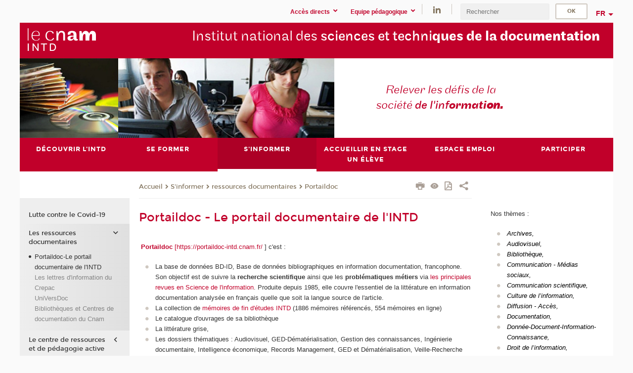

--- FILE ---
content_type: text/html;charset=UTF-8
request_url: https://intd.cnam.fr/portaildoc-le-portail-documentaire-de-l-intd-1105749.kjsp?RH=INTDpr%C3%A9sentation&RF=1567692188355
body_size: 11857
content:


















<!DOCTYPE html>
<!--[if IE 8]> <html class="ie8 oldie no-js" xmlns="http://www.w3.org/1999/xhtml" lang="fr" xml:lang="fr"> <![endif]-->
<!--[if gt IE 8]><!--> <html class="no-js" xmlns="http://www.w3.org/1999/xhtml" lang="fr" xml:lang="fr"> <!--<![endif]-->
<head>
    <meta name="viewport" content="width=device-width, initial-scale=1.0" />
    















        <meta itemprop="description" content="" />
        <meta property="og:description" content="" />
        <meta itemprop="name" content="Portaildoc&#x20;-&#x20;Le&#x20;portail&#x20;documentaire&#x20;de&#x20;l&#x27;INTD" />
        <meta property="og:title" content="Portaildoc&#x20;-&#x20;Le&#x20;portail&#x20;documentaire&#x20;de&#x20;l&#x27;INTD" />
        <meta property="og:site_name" content="INTD" />
        <meta property="og:type" content="article" />
        <meta property="og:url" content="https://intd.cnam.fr/portaildoc-le-portail-documentaire-de-l-intd-1105749.kjsp?RH=1567692188355" />
        <meta itemprop="image" content="https://intd.cnam.fr/uas/alias30/LOGO/logo-v6-intd-2x-res.png" />
        <meta property="og:image" content="https://intd.cnam.fr/uas/alias30/LOGO/logo-v6-intd-2x-res.png" />
<meta http-equiv="content-type" content="text/html; charset=utf-8" />
<title>Portaildoc - Le portail documentaire de l'INTD | INTD | Cnam</title><link rel="canonical" href="https://intd.cnam.fr/portaildoc-le-portail-documentaire-de-l-intd-1105749.kjsp" /><link rel="shortcut icon" type="image/x-icon" href="https://intd.cnam.fr/jsp/images/favicon.ico" />
<link rel="icon" type="image/png" href="https://intd.cnam.fr/jsp/images/favicon.png" />
<meta http-equiv="pragma" content="no-cache" />

<link rel="schema.DC" href="http://purl.org/dc/elements/1.1/" />
<meta name="DC.Title" content="Portaildoc&#x20;-&#x20;Le&#x20;portail&#x20;documentaire&#x20;de&#x20;l&#x27;INTD&#x20;&#x7c;&#x20;INTD&#x20;&#x7c;&#x20;Cnam" />
<meta name="DC.Creator" content="Cnam" />
<meta name="DC.Subject" lang="fr-FR" content="" />
<meta name="DC.Description" lang="fr-FR" content="" />
<meta name="DC.Publisher" content="Cnam" />
<meta name="DC.Date.created" scheme="W3CDTF" content="20190905 16:10:11.0" />
<meta name="DC.Date.modified" scheme="W3CDTF" content="20210916 14:59:55.0" />
<meta name="DC.Language" scheme="RFC3066" content="fr-FR" />
<meta name="DC.Rights" content="Copyright &copy;Conservatoire national des arts et métiers" />

<meta name="author" lang="fr_FR" content="Cnam" />
<meta name="keywords" content="" />
<meta name="description" content="" />
<meta name="Date-Creation-yyyymmdd" content="20190905 16:10:11.0" />
<meta name="Date-Revision-yyyymmdd" content="20210916 14:59:55.0" />
<meta name="copyright" content="Copyright &copy;Conservatoire national des arts et métiers" />
<meta name="reply-to" content="cms@cnam.fr" />
<meta name="category" content="Internet" />

    <meta name="robots" content="index, follow" />

<meta name="distribution" content="global" />
<meta name="identifier-url" content="https://intd.cnam.fr/" />
<meta name="resource-type" content="document" />
<meta name="expires" content="-1" />
<meta name="Generator" content="" />
<meta name="Formatter" content="" />
    
    <link rel="start" title="Accueil" href="https://intd.cnam.fr/" />
    
    <link rel="alternate" type="application/rss+xml" title="Fil RSS des dix dernières actualités" href="https://intd.cnam.fr/adminsite/webservices/export_rss.jsp?NOMBRE=10&amp;CODE_RUBRIQUE=intd&amp;LANGUE=0" />

    <link rel="stylesheet" type="text/css" media="screen" href="https://intd.cnam.fr/jsp/styles/fonts/icones/IcoMoon.css" />
    <link rel="stylesheet" type="text/css" media="screen" href="https://intd.cnam.fr/jsp/styles/fonts.css" />
    <link rel="stylesheet" type="text/css" media="screen" href="https://intd.cnam.fr/jsp/styles/extension-galerie.css" />
    <!--[if lte IE 8]>
    <link rel="stylesheet" type="text/css" media="screen" href="https://intd.cnam.fr/jsp/styles/all-old-ie.css" />
    <script>'header|footer|main|article|section|audio|video|source'.replace(/\w+/g,function(t){document.createElement(t)})</script>
    <script type="text/javascript" src="https://intd.cnam.fr/adminsite/scripts/libs/ie8-shims.js"></script>
    <![endif]-->
    <!--[if gt IE 8]><!-->
    <link rel="stylesheet" type="text/css" media="screen" href="https://intd.cnam.fr/jsp/styles/screen.css" />
    <!--<![endif]-->
    <link rel="stylesheet" type="text/css" media="screen" href="https://intd.cnam.fr/wro/jQueryCSS/7bd5832b3be32ce6eeeab7c3f97decf8cb618101.css"/>
    <link rel="stylesheet" type="text/css" media="print" href="https://intd.cnam.fr/wro/styles-print/6bb61dd7e6436be9da16491d333d5fc1c0c6716a.css"/>
    <link rel="stylesheet" type="text/css" media="screen" href="https://intd.cnam.fr/wro/styles/eb57c25ff0ffddc60fdc7550a2ba2ba683ce697a.css"/>
    










<style type="text/css" media="screen">

	#menu_principal>li{
		
		width:16.66%;
	}


/*  remplacer par variable bandeau (de site) usine à sites */

	@media screen and (min-width: 50em) {.ligne_1 > .colonne_1 {
				width : 100%;
			}
	}.ie8 .ligne_1 > .colonne_1 {
			width : 100%;
		}
</style>


    

    <script type="text/javascript">
        var html = document.getElementsByTagName('html')[0];
        html.className = html.className.replace('no-js', 'js');
    </script>
    

    
    
    <script type="text/javascript" src="https://intd.cnam.fr/adminsite/fcktoolbox/fckeditor/fckeditor.js"></script>
    <script type="text/javascript" src="https://intd.cnam.fr/wro/scripts/717a17b0cdcdc1d468fbeedba4cdddfccb9e6da5.js"></script>

    



<!-- Matomo Script A-->
<script>
    var _paq = window._paq = window._paq || [];
    /* tracker methods like "setCustomDimension" should be called before "trackPageView" */
    _paq.push(['trackPageView']);
    _paq.push(['enableLinkTracking']);
    (function () {
        var u = "https://pascal.cnam.fr/";
        _paq.push(['setTrackerUrl', u + 'matomo.php']);
        _paq.push(['setSiteId', '43']);
        var d = document, g = d.createElement('script'), s = d.getElementsByTagName('script')[0];
        g.async = true;
        g.src = u + 'matomo.js';
        s.parentNode.insertBefore(g, s);
    })();
</script>
<!-- End Matomo Code -->



</head>
<body id="body" class="fiche pagelibre consultation">







<header>
	<div id="header_deco">
	    <div id="bandeau_outils">
	    	 <button id="menu-principal-bouton" class="plier-deplier__bouton" aria-expanded="false">
                <span class="css-icon-menu"></span>
                <span class="icon-libelle">Menu</span>
            </button>
		    <p id="liens_evitement">
		        <a href="#avec_nav_avec_encadres">Contenu</a> |
		        <a href="#menu_principal">Navigation</a> |
		        <a href="#acces_directs">Accès directs</a>  |
		        <a href="#connexion">Connexion</a>
		    </p>
		    






		    
		    	






   <div id="acces-directs" class="acces-direct plier-deplier mobile-menu__item js-mobile-menu__item">
       <button class="button bouton-bandeau plier-deplier__bouton">
           <span class="icon-libelle">Accès directs</span>
           <span class="icon icon-chevron_down"></span>
       </button>
       <div class="plier-deplier__contenu plier-deplier__contenu--clos mobile-menu__level js-mobile-menu__level">
           <div>
               <ul>
              	 
                   <li class="mobile-menu__item js-mobile-menu__item">                       
                   		<a href="https://intd.cnam.fr/portail-cnam/" class="type_rubrique_0004">
                   			<span class="mobile-menu__item__picto"><img src="/medias/photo/picto-24px-wg8c-portail-cnam_1466677127257-png"/></span><!--
                   			--><span class="mobile-menu__item__libelle">Portail Cnam</span>
                   		</a>                     
                   </li>
                 
                   <li class="mobile-menu__item js-mobile-menu__item">                       
                   		<a href="https://intd.cnam.fr/handi-cnam/" class="type_rubrique_0004">
                   			<span class="mobile-menu__item__picto"><img src="/medias/photo/picto-24px-wg8c-handi-cnam_1469200995688-png"/></span><!--
                   			--><span class="mobile-menu__item__libelle">Handi'cnam</span>
                   		</a>                     
                   </li>
                 
                   <li class="mobile-menu__item js-mobile-menu__item">                       
                   		<a href="https://intd.cnam.fr/les-dernieres-publications-sur-le-blog-du-conservatoire-868032.kjsp?RH=1311328650105&amp;RF=adintd3" class="type_rubrique_0001">
                   			<span class="mobile-menu__item__picto"><img src="/medias/photo/picto-blog_1562248441902-png"/></span><!--
                   			--><span class="mobile-menu__item__libelle">Cnam blog</span>
                   		</a>                     
                   </li>
                 
                   <li class="mobile-menu__item js-mobile-menu__item">                       
                   		<a href="https://intd.cnam.fr/espace-numerique-de-formation/" class="type_rubrique_0004">
                   			<!--
                   			--><span class="mobile-menu__item__libelle">Espace numérique de formation</span>
                   		</a>                     
                   </li>
                 
                   <li class="mobile-menu__item js-mobile-menu__item">                       
                   		<a href="https://intd.cnam.fr/la-boutique-du-cnam/" class="type_rubrique_0004">
                   			<span class="mobile-menu__item__picto"><img src="/medias/photo/picto-24px-wg8c-boutique_1466676772117-png"/></span><!--
                   			--><span class="mobile-menu__item__libelle">La boutique du Cnam</span>
                   		</a>                     
                   </li>
                 
                   <li class="mobile-menu__item js-mobile-menu__item">                       
                   		<a href="https://intd.cnam.fr/musee-des-arts-et-metiers/" class="type_rubrique_0004">
                   			<span class="mobile-menu__item__picto"><img src="/medias/photo/picto-24px-wg8c-musee_1466677105776-png"/></span><!--
                   			--><span class="mobile-menu__item__libelle">Musée des arts et métiers</span>
                   		</a>                     
                   </li>
                 
                   <li class="mobile-menu__item js-mobile-menu__item">                       
                   		<a href="https://intd.cnam.fr/acces-a-intracnam/" class="type_rubrique_0004">
                   			<span class="mobile-menu__item__picto"><img src="/medias/photo/picto-24px-wg8c-intranet_1466677065451-png"/></span><!--
                   			--><span class="mobile-menu__item__libelle">Accès à IntraCnam</span>
                   		</a>                     
                   </li>
                 
               </ul>
           </div><!-- -->
		</div><!-- .plier-deplier__contenu -->
	</div><!-- #acces-directs .plier-deplier -->

		    
		    






   <div id="menu-composantes" class="acces-direct plier-deplier mobile-menu__item js-mobile-menu__item">
       <button class="button bouton-bandeau plier-deplier__bouton">
           <span class="icon-libelle">Equipe pédagogique</span>
           <span class="icon icon-chevron_down"></span>
       </button>
       <div class="plier-deplier__contenu plier-deplier__contenu--clos mobile-menu__level js-mobile-menu__level">
           <div>
               <ul>
              	 
                   <li class="mobile-menu__item js-mobile-menu__item">
                   		<a href="https://intd.cnam.fr/equipe-pedagogique-nationale-strategies/">
                   			<!--
                   			--><span class="mobile-menu__item__libelle">Equipe pédagogique nationale Stratégies</span>
                   		</a>
                   </li>
                 
                   <li class="mobile-menu__item js-mobile-menu__item">
                   		<a href="https://intd.cnam.fr/iim-br-international-institute-of-management/">
                   			<!--
                   			--><span class="mobile-menu__item__libelle">IIM<br/>International Institute of Management</span>
                   		</a>
                   </li>
                 
                   <li class="mobile-menu__item js-mobile-menu__item">
                   		<a href="https://intd.cnam.fr/icsv-br-institut-des-cadres-superieures-de-la-vente/">
                   			<!--
                   			--><span class="mobile-menu__item__libelle">ICSV<br/>Institut des cadres supérieures de la vente</span>
                   		</a>
                   </li>
                 
                   <li class="mobile-menu__item js-mobile-menu__item">
                   		<a href="https://intd.cnam.fr/pole-securite-defense/">
                   			<!--
                   			--><span class="mobile-menu__item__libelle">Pôle sécurité-défense</span>
                   		</a>
                   </li>
                 
               </ul>
           </div><!-- -->
		</div><!-- .plier-deplier__contenu -->
	</div><!-- #menu-composantes .plier-deplier -->

		    






    <div class="reseaux-sociaux">
        <div>
            <span class="reseaux-sociaux__libelle">Réseaux sociaux</span>
            <ul class="reseaux-sociaux__liste">
            
                <li class="reseaux-sociaux__item">
                    <a href="https://intd.cnam.fr/linkedin/" class="type_rubrique_0004" title="LinkedIn"><span><img src="/medias/photo/rs-header-linkedin-fafafa_1479822260102-png" alt="picto-LinkedIn" /></span></a>
                </li>
            
            </ul>
        </div>
    </div><!-- .reseaux-sociaux -->

		    









<div id="recherche-simple" class="plier-deplier">
        <div class="recherche-simple-Top">
	        <form class="form-recherche-simple-Top"  action="/servlet/com.jsbsoft.jtf.core.SG?EXT=cnam&amp;PROC=RECHERCHE_SIMPLE&amp;ACTION=RECHERCHE&amp;RF=1567692188355&amp;RH=1567692188355&amp;ID_REQ=1769396128519" method="post">
	            <input type="hidden" name="#ECRAN_LOGIQUE#" value="RECHERCHE" />
	            <input type="hidden" name="ACTION" value="VALIDER" />
	            <input type="hidden" name="LANGUE_SEARCH" value="0" />
	            <input type="hidden" name="CODE_RUBRIQUE" value="intd" />
	            <input type="hidden" name="SITE_CLOISONNE" value="1" />
	            <input type="hidden" name="CODE_SITE_DISTANT" value="" />
	            <input type="hidden" name="SEARCH_SOUSRUBRIQUES" value="true" />
	            <input type="hidden" name="SEARCH_EXCLUSIONOBJET" value="" />
	            <input type="hidden" name="RH" value="1567692188355" />
	            <input type="hidden" name="OBJET" value="TOUS" />
	            <label for="MOTS_CLEFS">Recherche</label>
	            <input name="QUERY" role="search" type="text" id="MOTS_CLEFS" value="" placeholder="Rechercher" title="Rechercher par mots-clés" />
	            <input type="submit" value="ok" />
	            
	        </form>
    </div><!-- .plier-deplier__contenu -->
</div><!-- #recherche-simple .plier-deplier -->

		    







<div id="versions" class="plier-deplier">
        <button class="plier-deplier__bouton versions__item" aria-expanded="false">fr</button>
        <div class="plier-deplier__contenu plier-deplier__contenu--clos">
	        <div><!--
	        --><ul><!----><li class="versions__item versions_en"  lang="en"><a href="https://www.cnam.eu/site-en/" hreflang="en">
	                        en
	                      </a></li><!----></ul><!--
	    --></div><!-- 
       --></div><!-- .plier-deplier__contenu -->
    </div><!-- #versions -->
    
	    </div> <!-- #bandeau_outils -->
		
	    <div id="banniere">
	   		











<div class="banniere clearfix" role="banner">
		<div class="banniere__logo-structure">
	            <a href="https://intd.cnam.fr/une-ecole-formant-les-professionnels-de-l-information-documentation-814776.kjsp?RH=1567692188355&amp;RF=intd" class="banniere__logo" title="Retour à la page d'accueil">
					<img src="/uas/alias30/LOGO/logo-v6-intd-2x-res.png" alt="logo-INTD" title="Retour à la page d'accueil" />
	            </a>

			
		</div>
		
         
        	<a href="https://intd.cnam.fr/" class="banniere__intitule" title="Retour à l’accueil du site"><!-- 
	        	
	        		--><span class="fragment_0">Institut national des </span><!--
	        		
	        		--><span class="fragment_1">sciences et techni</span><!--
	        		
	        		--><span class="fragment_2">ques de la docu</span><!--
	        		
	        		--><span class="fragment_3">mentation</span><!--
	        		
        	 --></a>
       
</div><!-- .banniere -->
	    </div>
	    
		     <a id="bandeau" href="https://intd.cnam.fr/">
		   		




	<div class="bandeau__fragmente clearfix">
		<!-- Images -->
		<div class="bandeau__fragmente-images">
			<!-- les <img> sont en visibility hidden pour maintenir le ratio de largeur de l'image sur le div parent, qui est ensuite rempli avec le background cover -->
			
				<div class="effet13">
					<div class="itemwrap">
						<div class="bandeau__fragmente-image bandeau__fragmente-image-1 effetIn2" style="background-image:url('/uas/alias30/NOM_PROPRIETE_BANDEAU_IMAGE_1/intd-petit.jpeg')">				
							<img src="/uas/alias30/NOM_PROPRIETE_BANDEAU_IMAGE_1/intd-petit.jpeg">
						</div>
					</div>
				</div>
			
			
				<div class="effet5">
					<div class="itemwrap">
						<div class="bandeau__fragmente-image bandeau__fragmente-image-2 effetIn1" style="background-image:url('/uas/alias30/NOM_PROPRIETE_BANDEAU_IMAGE_2/intd-grand.jpeg')">				
							<img src="/uas/alias30/NOM_PROPRIETE_BANDEAU_IMAGE_2/intd-grand.jpeg">
						</div>
					</div>
				</div>
			
		</div>
		
		<!-- Message-->
		<div class="bandeau__fragmente-message effet3"><div class="itemwrap"><div class="bandeau__fragmente-message-effet effetIn2"><!--
			
		       		--><span class="fragment_0">Relever les défis de la  <br />société </span><!--
		       		
		       		--><span class="fragment_1">de l'inf</span><!--
		       		
		       		--><span class="fragment_2">ormati</span><!--
		       		
		       		--><span class="fragment_3">on.</span><!--
		       		
		--><span class="typewritterEffect">&nbsp;</span></div></div></div>
	</div>


		    </a>
		
	    <div id="menu" role="navigation" aria-expanded="false">
	        








    <ul id="menu_principal" class="menu_principal--riche mobile-menu__level js-mobile-menu__level"><!--
	            --><li class=" mobile-menu__item js-mobile-menu__item">
	            
	            <a href="#2" class="js-menu-link type_rubrique_0000" aria-expanded="false"><span>Découvrir l'INTD</span></a>
	            
		            <div class="plier-deplier__contenu plier-deplier__contenu--clos mobile-menu__level js-mobile-menu__level ">
	                   <div class="menu_principal__col">
		                    <ul><!-- 
		                     	
		                        --><li class=" mobile-menu__item js-mobile-menu__item">
		                            <a href="https://intd.cnam.fr/presentation-de-l-intd-275011.kjsp?RH=1311328650105&amp;RF=INTDpr%C3%A9sentation" class="type_rubrique_0001">Présentation de l'institut</a>
			                        
		                        </li><!--
		                        --><li class=" mobile-menu__item js-mobile-menu__item">
		                            <a href="https://intd.cnam.fr/l-equipe-intd-37988.kjsp?RH=1311328650105&amp;RF=INTDequipe" class="type_rubrique_0001">L'équipe</a>
			                        
		                        </li><!--
		                        --><li class=" mobile-menu__item js-mobile-menu__item">
		                            <a href="https://intd.cnam.fr/nos-partenaires-pedagogiques-275021.kjsp?RH=1311328650105&amp;RF=INTDpartenaires" class="type_rubrique_0001">Nos partenaires pédagogiques</a>
			                        
		                        </li><!--
		                        --><li class=" mobile-menu__item js-mobile-menu__item">
		                            <a href="https://intd.cnam.fr/les-manifestations-de-l-intd--39348.kjsp?RH=1311328650105&amp;RF=INTDseminaire" class="type_rubrique_0001">Les manifestations de l'INTD </a>
			                        
		                        </li><!--
		                        --><li class=" mobile-menu__item js-mobile-menu__item">
		                            <a href="https://intd.cnam.fr/recherche-39638.kjsp?RH=1311328650105&amp;RF=INTDrecherche" class="type_rubrique_0001">Recherche Etudes</a>
			                        
		                        </li><!--
		                    --></ul>
	                   </div>
	                    
		           </div>
	           
	          </li><!-- 
	            --><li class=" mobile-menu__item js-mobile-menu__item">
	            
	            <a href="#2" class="js-menu-link type_rubrique_" aria-expanded="false"><span>Se former</span></a>
	            
		            <div class="plier-deplier__contenu plier-deplier__contenu--clos mobile-menu__level js-mobile-menu__level ">
	                   <div class="menu_principal__col">
		                    <ul><!-- 
		                     	
		                        --><li class=" mobile-menu__item js-mobile-menu__item">
		                            <a href="https://intd.cnam.fr/mooc-et-micro-certification-1511896.kjsp?RH=1311328650105&amp;RF=1452004782750" class="type_rubrique_0001">MOOC et Micro-certification </a>
			                        
		                        </li><!--
		                        --><li class="menu_principal-actif  mobile-menu__item js-mobile-menu__item">
		                            <a href="https://intd.cnam.fr/les-formations-diplomantes-de-l-intd-304471.kjsp?RH=1311328650105&amp;RF=intd_diplo" class="type_rubrique_0001">Formations diplômantes</a>
			                        
			                            <ul class="mobile-menu__level js-mobile-menu__level">
			                            	<li class="menu_principal-titre-actif  mobile-menu__level__titre">
			                               		<a href="https://intd.cnam.fr/les-formations-diplomantes-de-l-intd-304471.kjsp?RH=1311328650105&amp;RF=intd_diplo">Formations diplômantes</a>
			                            	</li><!--
			                                --><li class=" mobile-menu__item js-mobile-menu__item">
			                                   	<a href="https://intd.cnam.fr/master-chef-de-projet-en-strategie-et-gouvernance-de-l-information-cpgi-mr16001a-1517473.kjsp?RH=1311328650105&amp;RF=1741013016966" class="type_rubrique_0001">Master Chef de projet Stratégie et gouvernance de l'information</a>
			                                   </li><!--
			                                --><li class=" mobile-menu__item js-mobile-menu__item">
			                                   	<a href="https://intd.cnam.fr/master-mega-donnees-et-analyse-sociale-medas--1085595.kjsp?RH=1311328650105&amp;RF=MR09500A-CID" class="type_rubrique_0001">Master Medas</a>
			                                   </li><!--
			                                --><li class="menu_principal-actif  mobile-menu__item js-mobile-menu__item">
			                                   	<a href="https://intd.cnam.fr/licence-professionnelle-metiers-de-l-information-archives-mediation-et-patrimoine--1057012.kjsp?RH=1311328650105&amp;RF=1311328650105" class="type_rubrique_0001">LP Documentation audiovisuelle/Archives orales et audiovisuelles</a>
			                                   </li><!--
			                                --><li class=" mobile-menu__item js-mobile-menu__item">
			                                   	<a href="https://intd.cnam.fr/licence-professionnelle-gestion-des-flux-d-information-d-entreprise--988839.kjsp?RH=1311328650105&amp;RF=LP13100A-HNO" class="type_rubrique_0001">LP Gestion des flux d'information d'entreprise</a>
			                                   </li><!--
			                            --></ul>
		                        </li><!--
		                        --><li class=" mobile-menu__item js-mobile-menu__item">
		                            <a href="https://intd.cnam.fr/les-formations-certifiantes-de-l-intd-265974.kjsp?RH=1311328650105&amp;RF=intd_ue" class="type_rubrique_0001">Formations certifiantes</a>
			                        
			                            <ul class="mobile-menu__level js-mobile-menu__level">
			                            	<li class=" mobile-menu__level__titre">
			                               		<a href="https://intd.cnam.fr/les-formations-certifiantes-de-l-intd-265974.kjsp?RH=1311328650105&amp;RF=intd_ue">Formations certifiantes</a>
			                            	</li><!--
			                                --><li class=" mobile-menu__item js-mobile-menu__item">
			                                   	<a href="https://intd.cnam.fr/les-tic-technologies-de-l-information-et-de-la-communication-dans-les-systemes-d-information-documentaire-200621.kjsp?RH=1311328650105&amp;RF=1383643965202" class="type_rubrique_0001">Les TIC dans les SI documentaire (CS22)</a>
			                                   </li><!--
			                                --><li class=" mobile-menu__item js-mobile-menu__item">
			                                   	<a href="https://intd.cnam.fr/certification-enregistree-au-repertoire-specifique-mettre-en-uvre-la-gestion-des-connaissances-km-au-sein-d-une-organisation-1340064.kjsp?RH=1311328650105&amp;RF=cs70intd" class="type_rubrique_0001">Mettre en œuvre la gestion des connaissances (CRS0200A)</a>
			                                   </li><!--
			                                --><li class=" mobile-menu__item js-mobile-menu__item">
			                                   	<a href="https://intd.cnam.fr/certificat-de-specialisation-records-management-et-dematerialisation-200631.kjsp?RH=1311328650105&amp;RF=1358335309835" class="type_rubrique_0001">Records Management et dématérialisation (CS32)</a>
			                                   </li><!--
			                            --></ul>
		                        </li><!--
		                        --><li class=" mobile-menu__item js-mobile-menu__item">
		                            <a href="https://intd.cnam.fr/les-unites-d-enseignement-de-l-intd-559981.kjsp?RH=1311328650105&amp;RF=intd_entrep" class="type_rubrique_0001">Unités d'enseignement</a>
			                        
		                        </li><!--
		                        --><li class=" mobile-menu__item js-mobile-menu__item">
		                            <a href="https://intd.cnam.fr/valider-ses-acquis--638770.kjsp?RH=1311328650105&amp;RF=INTDvae" class="type_rubrique_0001">Valider ses acquis</a>
			                        
		                        </li><!--
		                    --></ul>
	                   </div>
	                    
		           </div>
	           
	          </li><!-- 
	            --><li class="menu_principal-actif  mobile-menu__item js-mobile-menu__item">
	            
	            <a href="#2" class="js-menu-link type_rubrique_" aria-expanded="false"><span>S'informer</span></a>
	            
		            <div class="plier-deplier__contenu plier-deplier__contenu--clos mobile-menu__level js-mobile-menu__level ">
	                   <div class="menu_principal__col">
		                    <ul><!-- 
		                     	
		                        --><li class=" mobile-menu__item js-mobile-menu__item">
		                            <a href="https://intd.cnam.fr/lutte-contre-le-covid-19-1154974.kjsp?RH=1311328650105&amp;RF=1585832325546" class="type_rubrique_0001">Lutte contre le Covid-19</a>
			                        
		                        </li><!--
		                        --><li class=" mobile-menu__item js-mobile-menu__item">
		                            <a href="https://intd.cnam.fr/les-ressources-documentaires-43106.kjsp?RH=1311328650105&amp;RF=INTDressoudocelec" class="type_rubrique_0001">Les ressources documentaires</a>
			                        
			                            <ul class="mobile-menu__level js-mobile-menu__level">
			                            	<li class=" mobile-menu__level__titre">
			                               		<a href="https://intd.cnam.fr/les-ressources-documentaires-43106.kjsp?RH=1311328650105&amp;RF=INTDressoudocelec">Les ressources documentaires</a>
			                            	</li><!--
			                                --><li class=" mobile-menu__item js-mobile-menu__item">
			                                   	<a href="https://intd.cnam.fr/portaildoc-le-portail-documentaire-de-l-intd-1105749.kjsp?RH=1311328650105&amp;RF=1567692188355" class="type_rubrique_0001">Portaildoc-Le portail documentaire de l'INTD</a>
			                                   </li><!--
			                                --><li class=" mobile-menu__item js-mobile-menu__item">
			                                   	<a href="https://intd.cnam.fr/les-lettres-d-information-du-crepac-1105752.kjsp?RH=1311328650105&amp;RF=1567692287879" class="type_rubrique_0001">Les lettres d'information du Crepac</a>
			                                   </li><!--
			                                --><li class=" mobile-menu__item js-mobile-menu__item">
			                                   	<a href="https://intd.cnam.fr/universdoc-1105757.kjsp?RH=1311328650105&amp;RF=1567692359227" class="type_rubrique_0001">UniVersDoc</a>
			                                   </li><!--
			                                --><li class=" mobile-menu__item js-mobile-menu__item">
			                                   	<a href="https://intd.cnam.fr/les-bibliotheques-et-centres-de-documentation-du-cnam-1105765.kjsp?RH=1311328650105&amp;RF=1567692443166" class="type_rubrique_0001">Bibliothèques et Centres de documentation du Cnam</a>
			                                   </li><!--
			                            --></ul>
		                        </li><!--
		                        --><li class=" mobile-menu__item js-mobile-menu__item">
		                            <a href="https://intd.cnam.fr/le-crepac-centre-de-ressources-et-de-pedagogie-active-43104.kjsp?RH=1311328650105&amp;RF=INTDCRD" class="type_rubrique_0001">Le centre de ressources et de pédagogie active</a>
			                        
			                            <ul class="mobile-menu__level js-mobile-menu__level">
			                            	<li class=" mobile-menu__level__titre">
			                               		<a href="https://intd.cnam.fr/le-crepac-centre-de-ressources-et-de-pedagogie-active-43104.kjsp?RH=1311328650105&amp;RF=INTDCRD">Le centre de ressources et de pédagogie active</a>
			                            	</li><!--
			                                --><li class=" mobile-menu__item js-mobile-menu__item">
			                                   	<a href="https://intd.cnam.fr/je-suis-en-formation-a-l-intd-1103734.kjsp?RH=1311328650105&amp;RF=1567070092830" class="type_rubrique_0001">Je suis en formation à l'INTD</a>
			                                   </li><!--
			                                --><li class=" mobile-menu__item js-mobile-menu__item">
			                                   	<a href="https://intd.cnam.fr/je-suis-diplome-ee-de-l-intd-cnam-1103792.kjsp?RH=1311328650105&amp;RF=1567085283122" class="type_rubrique_0001">Je suis diplômé.ée de l'INTD-Cnam</a>
			                                   </li><!--
			                                --><li class=" mobile-menu__item js-mobile-menu__item">
			                                   	<a href="https://intd.cnam.fr/tout-public-1103795.kjsp?RH=1311328650105&amp;RF=1567085781211" class="type_rubrique_0001">Tout public</a>
			                                   </li><!--
			                            --></ul>
		                        </li><!--
		                        --><li class=" mobile-menu__item js-mobile-menu__item">
		                            <a href="https://intd.cnam.fr/vient-de-paraitre/" class="type_rubrique_0004">Vient de paraître</a>
			                        
		                        </li><!--
		                        --><li class=" mobile-menu__item js-mobile-menu__item">
		                            <a href="https://intd.cnam.fr/partenariat-adbs-intd-cnam-1165149.kjsp?RH=1311328650105&amp;RF=1588256585912" class="type_rubrique_0001">Partenariat ADBS, INTD-Cnam</a>
			                        
		                        </li><!--
		                    --></ul>
	                   </div>
	                    
		           </div>
	           
	          </li><!-- 
	            --><li class=" mobile-menu__item js-mobile-menu__item">
	            
	            <a href="#2" class="js-menu-link type_rubrique_" aria-expanded="false"><span>Accueillir en stage un élève</span></a>
	            
		            <div class="plier-deplier__contenu plier-deplier__contenu--clos mobile-menu__level js-mobile-menu__level ">
	                   <div class="menu_principal__col">
		                    <ul><!-- 
		                     	
		                        --><li class=" mobile-menu__item js-mobile-menu__item">
		                            <a href="https://intd.cnam.fr/accueillir-un-auditeur-de-licence-professionnelle-1038336.kjsp?RH=1311328650105&amp;RF=INTDLPstage" class="type_rubrique_0001">de la licence professionnelle (Bac +3)</a>
			                        
		                        </li><!--
		                        --><li class=" mobile-menu__item js-mobile-menu__item">
		                            <a href="https://intd.cnam.fr/stage-accueillir-un-eleve-bac-5-971056.kjsp?RH=1311328650105&amp;RF=INTDCSstage" class="type_rubrique_0001"> du cycle supérieur (Bac +5)</a>
			                        
		                        </li><!--
		                    --></ul>
	                   </div>
	                    
		           </div>
	           
	          </li><!-- 
	            --><li class=" mobile-menu__item js-mobile-menu__item">
	            
	            <a href="https://intd.cnam.fr/espace-emploi-intd-304827.kjsp?RH=1311328650105&amp;RF=INTDprodelinfo" class="js-menu-link type_rubrique_0001" aria-expanded="false"><span>Espace emploi</span></a>
	            
	          </li><!-- 
	            --><li class=" mobile-menu__item js-mobile-menu__item">
	            
	            <a href="https://intd.cnam.fr/soutenir-nos-activites-43098.kjsp?RH=1311328650105&amp;RF=INTDparticiper" class="js-menu-link type_rubrique_0001" aria-expanded="false"><span>Participer</span></a>
	            
	          </li><!-- 
    --></ul><!-- #menu_principal -->
	        <div class="separateur"></div>
	    </div> <!-- #menu -->
    </div>
</header>

<main id="page">
    <div id="page_deco">
        <div id="contenu-encadres">
            <div id="avec_nav_avec_encadres" class="contenu" role="main">
                
                    <div class="contenu__outils clearfix">
	                    















<p id="fil_ariane"><a href='http://intd.cnam.fr'><span>Accueil</span></a><span class='icon icon-chevron_right'></span><a href="#2">S'informer</a><span class='icon icon-chevron_right'></span><a href="https://intd.cnam.fr/les-ressources-documentaires-43106.kjsp?RH=1567692188355&amp;RF=INTDressoudocelec">ressources documentaires</a><span class='icon icon-chevron_right'></span><a href="https://intd.cnam.fr/portaildoc-le-portail-documentaire-de-l-intd-1105749.kjsp?RH=1567692188355&amp;RF=1567692188355">Portaildoc</a></p>
            <p class="fil_ariane__position"></p>

	                    











<ul class="actions-fiche">

<!--  <li class="actions-fiche__item actions-fiche__item--panier"> -->

<!-- 		 <input type="hidden" id="isPresentPanier" name="isPresentPanier" value="false" /> -->




<!--     </li> -->
    
    <li class="actions-fiche__item actions-fiche__item--print">
        <button title="Imprimer" onclick="window.print(); return false;"><span aria-hidden="true" class="icon icon-print"></span><span class="actions-fiche__libelle">Imprimer</span></button>
    </li>
    <li class="actions-fiche__item actions-fiche__item--print">
        <a href="/portaildoc-le-portail-documentaire-de-l-intd-1105749.kjsp?RH=INTDpr%C3%A9sentation&RF=1567692188355&versiontexte=true" title="Version texte" target="_blank"><span aria-hidden="true" class="icon icon-eye2"></span></a>
    </li>
    
	
	<li class="actions-fiche__item actions-fiche__item--pdf">
		<a title="Version PDF" href="https://intd.cnam.fr/portaildoc-le-portail-documentaire-de-l-intd-1105749.kjsp?RH=1567692188355&amp;toPdf=true" rel="nofollow">
			<span aria-hidden="true" class="icon icon-file-pdf-o"></span>
			<span class="actions-fiche__libelle">Version PDF</span>
		</a>
	</li>
	
    <li class="actions-fiche__item plier-deplier actions-fiche__item--share">
        <button class="plier-deplier__bouton" aria-expanded="false" title="Partager"><span aria-hidden="true" class="icon icon-share"></span><span class="actions-fiche__libelle">Partager</span></button>
        <div class="plier-deplier__contenu plier-deplier__contenu--clos partage-reseauxsociaux">
            <span>Partager cette page</span>
            <ul><!----><li class="partage-reseauxsociaux__item partage-reseauxsociaux__item--facebook">
                        <a href="https://www.facebook.com/sharer/sharer.php?s=100&u=https://intd.cnam.fr/portaildoc-le-portail-documentaire-de-l-intd-1105749.kjsp?RH=1567692188355" title="Facebook">
                            <span aria-hidden="true" class="icon icon-facebook"></span>
                            <span class="actions-fiche__libelle">Facebook</span>
                        </a>
                    </li><!----><li class="partage-reseauxsociaux__item partage-reseauxsociaux__item--twitter">
                        <a href="https://twitter.com/intent/tweet?url=https%3A%2F%2Fintd.cnam.fr%2Fportaildoc-le-portail-documentaire-de-l-intd-1105749.kjsp%3FRH%3D1567692188355&via=lecnam&text=Portaildoc+-+Le+portail+documentaire+de+l%27INTD" title="Twitter">
                            <span aria-hidden="true" class="icon icon-twitter"></span>
                            <span class="actions-fiche__libelle">Twitter</span>
                        </a>
                    </li><!----><li class="partage-reseauxsociaux__item partage-reseauxsociaux__item--linkedin">
                        <a href="https://www.linkedin.com/shareArticle?mini=true&url=https://intd.cnam.fr/portaildoc-le-portail-documentaire-de-l-intd-1105749.kjsp?RH=1567692188355" title="Linkedin">
                            <span aria-hidden="true" class="icon icon-linkedin"></span>
                            <span class="actions-fiche__libelle">Linkedin</span>
                        </a>
                    </li><!----></ul>
        </div>
    </li></ul><!-- .actions-fiche -->

                    </div>
                    
                    
                        <h1>Portaildoc - Le portail documentaire de l'INTD</h1>
                    




<div class="ligne_1"><div class="colonne_1">
                <div class="colonne_deco"><div class="paragraphe--0"><div class="paragraphe__contenu--0 toolbox">
                                <p class="p2"><strong>&nbsp;</strong><a class="lien_externe" href="https://portaildoc-intd.cnam.fr/" title="Portaildoc "><strong>Portaildoc</strong> </a><a class="lien_externe" href="https://portaildoc-intd.cnam.fr/" title="">[https://portaildoc-intd.cnam.fr/</a> ] c'est :</p>

<ul>
	<li class="p2"><font class="f2">La base de données BD-ID, </font>Base de données bibliographiques en information documentation, francophone. Son objectif est de suivre la <strong>recherche scientifique</strong> ainsi que les <strong>problématiques métiers</strong> via <a class="lien_externe" href="https://portaildoc-intd.cnam.fr/ListRecord.htm?List=folder&amp;folder=51" title="les principales revues en Science de l'information">les principales revues en Science de l'information</a>. Produite depuis 1985, elle couvre l'essentiel de la littérature en information documentation analysée en français quelle que soit la langue source de l'article.</li>
	<li class="p2"><font class="f2">La collection </font>de <a class="lien_externe" href="https://portaildoc-intd.cnam.fr/SelectMC.htm?table=3&amp;NumReq=191931391911" title="mémoires de fin d'études INTD">mémoires de fin d'études INTD</a> (1886&nbsp;mémoires référencés, 554&nbsp;mémoires en ligne)</li>
	<li class="p2"><font class="f2">Le catalogue d'ouvrages de sa bibliothèque</font></li>
	<li class="p2"><font class="f2">La littérature grise, </font></li>
	<li class="p2"><font class="f2">Les dossiers thématiques : </font> Audiovisuel, GED-Dématérialisation, Gestion des connaissances, Ingénierie documentaire, Intelligence économique, Records Management, GED et Dématérialisation, Veille-Recherche d'information, Web sémantique-Web de données.</li>
	<li class="p2">Les <a class="lien_externe" href="https://portaildoc-intd.cnam.fr/ListRecord.htm?list=folder&amp;folder=88&amp;sort=D=41" title="publications de l'équipe pédagogique">publications de l'équipe pédagogique</a> de l'INTD-Cnam</li>
</ul>

<p class="p2"><font class="f2">Il permet la <strong>personnalisation d'un espace de veille</strong> et l'<strong>abonnement aux lettres d'information du Crepac.</strong></font></p>

<p class="p2"><font class="f2">Il met à votre disposition <a class="lien_externe" href="https://portaildoc-intd.cnam.fr/ListThesau.htm" title="son thesaurus">son thesaurus</a> qui propose une structuration du champ disciplinaire et une aide à la recherche documentaire.</font><br>
&nbsp;</p>

<p class="p2"><strong><font class="f2"><font class="f2">Le <a class="lien_externe" href="https://portaildoc-intd.cnam.fr/" title="Portail documentaire">Portail documentaire</a> est développé sous Kentika Atomic. </font></font></strong><strong><font class="f2"><font class="f2">L'INTD a renouvelé cette année encore son partenariat pédagogique avec <a href="http://www.kentika.com/" class="lien_externe">Kentika</a></font></font></strong></p>

<p class="p2">N'hésitez pas à nous contacter pour plus d'information. <a class="mailto" href="mailto:crepac%40cnam%2Efr?Subject=&amp;body=" title="crepac@cnam.fr">c</a><a class="mailto" href="mailto:crepac%40lecnam%2Enet?Subject=&amp;body=" title="">repac@lecnam.net</a></p>

<p class="p2" style="text-align: center;"><strong><font class="f2"><font class="f2"><img alt="BDID-INTD" src="https://intd.cnam.fr/medias/photo/bdid_1567695863267-jpg?ID_FICHE=1230438" style="margin: 0px; float: none;" title="BDID-INTD"></font></font></strong></p>
                            </div><!-- .paragraphe__contenu--0 .toolbox -->
                        </div><!-- paragraphe--0 --></div><!-- colonne_deco -->
            </div><!-- .colonne_1 --></div><!-- .ligne_1 -->




            </div> <!-- .contenu -->
            









<div id="encadres" role="complementary">
        
        














        













	<div class="encadre encadre_fiche encadre--0"><div class="encadre_contenu encadre__contenu--0">
				<p>Nos thèmes :</p>

<ul>
	<li><em><span style="text-autospace:ideograph-numeric ideograph-other"><span style="font-family:&quot;Calibri&quot;,sans-serif"><span style="color:black">Archives, </span></span></span></em></li>
	<li><em><span style="text-autospace:ideograph-numeric ideograph-other"><span style="font-family:&quot;Calibri&quot;,sans-serif"><span style="color:black">Audiovisuel, </span></span></span></em></li>
	<li><em><span style="text-autospace:ideograph-numeric ideograph-other"><span style="font-family:&quot;Calibri&quot;,sans-serif"><span style="color:black">Bibliothèque, </span></span></span></em></li>
	<li><em><span style="text-autospace:ideograph-numeric ideograph-other"><span style="font-family:&quot;Calibri&quot;,sans-serif"><span style="color:black">Communication - Médias sociaux, </span></span></span></em></li>
	<li><em><span style="text-autospace:ideograph-numeric ideograph-other"><span style="font-family:&quot;Calibri&quot;,sans-serif"><span style="color:black">Communication scientifique, </span></span></span></em></li>
	<li><em><span style="text-autospace:ideograph-numeric ideograph-other"><span style="font-family:&quot;Calibri&quot;,sans-serif"><span style="color:black">Culture de l’information, </span></span></span></em></li>
	<li><em><span style="text-autospace:ideograph-numeric ideograph-other"><span style="font-family:&quot;Calibri&quot;,sans-serif"><span style="color:black">Diffusion - Accès, </span></span></span></em></li>
	<li><em><span style="text-autospace:ideograph-numeric ideograph-other"><span style="font-family:&quot;Calibri&quot;,sans-serif"><span style="color:black">Documentation,</span></span></span></em></li>
	<li><em><span style="text-autospace:ideograph-numeric ideograph-other"><span style="font-family:&quot;Calibri&quot;,sans-serif"><span style="color:black">Donnée-Document-Information-Connaissance,</span></span></span></em></li>
	<li><em><span style="text-autospace:ideograph-numeric ideograph-other"><span style="font-family:&quot;Calibri&quot;,sans-serif"><span style="color:black">Droit de l’information, </span></span></span></em></li>
	<li><em><span style="text-autospace:ideograph-numeric ideograph-other"><span style="font-family:&quot;Calibri&quot;,sans-serif"><span style="color:black">Economie de l’information, </span></span></span></em></li>
	<li><em><span style="text-autospace:ideograph-numeric ideograph-other"><span style="font-family:&quot;Calibri&quot;,sans-serif"><span style="color:black">Edition, </span></span></span></em></li>
	<li><em><span style="text-autospace:ideograph-numeric ideograph-other"><span style="font-family:&quot;Calibri&quot;,sans-serif"><span style="color:black">Formation-Recherche scientifique, </span></span></span></em></li>
	<li><em><span style="text-autospace:ideograph-numeric ideograph-other"><span style="font-family:&quot;Calibri&quot;,sans-serif"><span style="color:black">GED-Dématérialisation, </span></span></span></em></li>
	<li><em><span style="text-autospace:ideograph-numeric ideograph-other"><span style="font-family:&quot;Calibri&quot;,sans-serif"><span style="color:black">Gestion de l’information, des documents, des données</span></span></span></em></li>
	<li><em><span style="text-autospace:ideograph-numeric ideograph-other"><span style="font-family:&quot;Calibri&quot;,sans-serif"><span style="color:black">Gestion des connaissances, </span></span></span></em></li>
	<li><em><span style="text-autospace:ideograph-numeric ideograph-other"><span style="font-family:&quot;Calibri&quot;,sans-serif"><span style="color:black">Ingénierie documentaire, </span></span></span></em></li>
	<li><em><span style="text-autospace:ideograph-numeric ideograph-other"><span style="font-family:&quot;Calibri&quot;,sans-serif"><span style="color:black">Innovation, </span></span></span></em></li>
	<li><em><span style="text-autospace:ideograph-numeric ideograph-other"><span style="font-family:&quot;Calibri&quot;,sans-serif"><span style="color:black">Langages documentaires,</span></span></span></em></li>
	<li><em><span style="text-autospace:ideograph-numeric ideograph-other"><span style="font-family:&quot;Calibri&quot;,sans-serif"><span style="color:black">Management-Gouvernance, </span></span></span></em></li>
	<li><em><span style="text-autospace:ideograph-numeric ideograph-other"><span style="font-family:&quot;Calibri&quot;,sans-serif"><span style="color:black">Management des services d’information, </span></span></span></em></li>
	<li><em><span style="text-autospace:ideograph-numeric ideograph-other"><span style="font-family:&quot;Calibri&quot;,sans-serif"><span style="color:black">Marketing, </span></span></span></em></li>
	<li><em><span style="text-autospace:ideograph-numeric ideograph-other"><span style="font-family:&quot;Calibri&quot;,sans-serif"><span style="color:black">Métier-Recherche d’emploi, </span></span></span></em></li>
	<li><em><span style="text-autospace:ideograph-numeric ideograph-other"><span style="font-family:&quot;Calibri&quot;,sans-serif"><span style="color:black">Politique de l’information, </span></span></span></em></li>
	<li><em><span style="text-autospace:ideograph-numeric ideograph-other"><span style="font-family:&quot;Calibri&quot;,sans-serif"><span style="color:black">Recherche d’information – </span></span></span></em><em><span style="text-autospace:ideograph-numeric ideograph-other"><span style="font-family:&quot;Calibri&quot;,sans-serif"><span style="color:black">Veille, </span></span></span></em></li>
	<li><em><span style="text-autospace:ideograph-numeric ideograph-other"><span style="font-family:&quot;Calibri&quot;,sans-serif"><span style="color:black">Records management, </span></span></span></em></li>
	<li><em><span style="text-autospace:ideograph-numeric ideograph-other"><span style="font-family:&quot;Calibri&quot;,sans-serif"><span style="color:black">Ressource documentaire, </span></span></span></em></li>
	<li><em><span style="text-autospace:ideograph-numeric ideograph-other"><span style="font-family:&quot;Calibri&quot;,sans-serif"><span style="color:black">Science de l'Information, </span></span></span></em></li>
	<li><em><span style="text-autospace:ideograph-numeric ideograph-other"><span style="font-family:&quot;Calibri&quot;,sans-serif"><span style="color:black">Scientométrie-Bibliométrie-Infométrie, </span></span></span></em></li>
	<li><em><span style="text-autospace:ideograph-numeric ideograph-other"><span style="font-family:&quot;Calibri&quot;,sans-serif"><span style="color:black">Technologie de l'information, </span></span></span></em></li>
	<li><em><span style="text-autospace:ideograph-numeric ideograph-other"><span style="font-family:&quot;Calibri&quot;,sans-serif"><span style="color:black">Traitement- Organisation de l'information, des documents des données,</span></span></span></em></li>
	<li><em><span style="text-autospace:ideograph-numeric ideograph-other"><span style="font-family:&quot;Calibri&quot;,sans-serif"><span style="color:black">Usage-Usager</span></span></span></em></li>
</ul>
			</div><!-- .encadre_contenu .encadre__contenu -->
		
	</div><!-- .encadre_fiche .encadre -->


        














        














        













</div><!-- #encadres -->

            </div><!-- #contenu-encadres -->
                <div id="navigation" role="navigation">
                    <h2 class="menu_secondaireStyle">Dans la même rubrique</h2>
                    












<ul id="menu_secondaire">
        	
            <li >
                  <a href="https://intd.cnam.fr/lutte-contre-le-covid-19-1154974.kjsp?RH=1567692188355&amp;RF=1585832325546" class="type_rubrique_0001">Lutte contre le Covid-19</a></li><li class="menu_secondaire-actif">
                  <a href="https://intd.cnam.fr/les-ressources-documentaires-43106.kjsp?RH=1567692188355&amp;RF=INTDressoudocelec" class="type_rubrique_0001">Les ressources documentaires</a>
                        <span class="menu_secondaire__slide_control open"></span>
                        <ul>
                        	<li class="sousmenu_secondaire-actif">
                        		<a href="https://intd.cnam.fr/portaildoc-le-portail-documentaire-de-l-intd-1105749.kjsp?RH=1567692188355&amp;RF=1567692188355" class="type_rubrique_0001">Portaildoc-Le portail documentaire de l'INTD</a>
                       		</li>
                        
                        	<li >
                        		<a href="https://intd.cnam.fr/les-lettres-d-information-du-crepac-1105752.kjsp?RH=1567692188355&amp;RF=1567692287879" class="type_rubrique_0001">Les lettres d'information du Crepac</a>
                       		</li>
                        
                        	<li >
                        		<a href="https://intd.cnam.fr/universdoc-1105757.kjsp?RH=1567692188355&amp;RF=1567692359227" class="type_rubrique_0001">UniVersDoc</a>
                       		</li>
                        
                        	<li >
                        		<a href="https://intd.cnam.fr/les-bibliotheques-et-centres-de-documentation-du-cnam-1105765.kjsp?RH=1567692188355&amp;RF=1567692443166" class="type_rubrique_0001">Bibliothèques et Centres de documentation du Cnam</a>
                       		</li>
                        </ul></li><li >
                  <a href="https://intd.cnam.fr/le-crepac-centre-de-ressources-et-de-pedagogie-active-43104.kjsp?RH=1567692188355&amp;RF=INTDCRD" class="type_rubrique_0001">Le centre de ressources et de pédagogie active</a>
                        <span class="menu_secondaire__slide_control "></span>
                        <ul>
                        	<li >
                        		<a href="https://intd.cnam.fr/je-suis-en-formation-a-l-intd-1103734.kjsp?RH=1567692188355&amp;RF=1567070092830" class="type_rubrique_0001">Je suis en formation à l'INTD</a>
                       		</li>
                        
                        	<li >
                        		<a href="https://intd.cnam.fr/je-suis-diplome-ee-de-l-intd-cnam-1103792.kjsp?RH=1567692188355&amp;RF=1567085283122" class="type_rubrique_0001">Je suis diplômé.ée de l'INTD-Cnam</a>
                       		</li>
                        
                        	<li >
                        		<a href="https://intd.cnam.fr/tout-public-1103795.kjsp?RH=1567692188355&amp;RF=1567085781211" class="type_rubrique_0001">Tout public</a>
                       		</li>
                        </ul></li><li >
                  <a href="https://intd.cnam.fr/vient-de-paraitre/" class="type_rubrique_0004">Vient de paraître</a></li><li >
                  <a href="https://intd.cnam.fr/partenariat-adbs-intd-cnam-1165149.kjsp?RH=1567692188355&amp;RF=1588256585912" class="type_rubrique_0001">Partenariat ADBS, INTD-Cnam</a></li></ul><!-- #menu_secondaire -->
                </div><!-- #navigation -->
            </div><!-- #page_deco -->
            <div class="separateur"></div>
        </main> <!-- #page -->

        <footer id="pied_deco">
        	<div class="pied_element_mobile">
	        	






			    






   <div id="acces-directs" class="acces-direct plier-deplier mobile-menu__item js-mobile-menu__item">
       <button class="button bouton-bandeau plier-deplier__bouton">
           <span class="icon-libelle">Accès directs</span>
           <span class="icon icon-chevron_down"></span>
       </button>
       <div class="plier-deplier__contenu plier-deplier__contenu--clos mobile-menu__level js-mobile-menu__level">
           <div>
               <ul>
              	 
                   <li class="mobile-menu__item js-mobile-menu__item">                       
                   		<a href="https://intd.cnam.fr/portail-cnam/" class="type_rubrique_0004">
                   			<span class="mobile-menu__item__picto"><img src="/medias/photo/picto-24px-wg8c-portail-cnam_1466677127257-png"/></span><!--
                   			--><span class="mobile-menu__item__libelle">Portail Cnam</span>
                   		</a>                     
                   </li>
                 
                   <li class="mobile-menu__item js-mobile-menu__item">                       
                   		<a href="https://intd.cnam.fr/handi-cnam/" class="type_rubrique_0004">
                   			<span class="mobile-menu__item__picto"><img src="/medias/photo/picto-24px-wg8c-handi-cnam_1469200995688-png"/></span><!--
                   			--><span class="mobile-menu__item__libelle">Handi'cnam</span>
                   		</a>                     
                   </li>
                 
                   <li class="mobile-menu__item js-mobile-menu__item">                       
                   		<a href="https://intd.cnam.fr/les-dernieres-publications-sur-le-blog-du-conservatoire-868032.kjsp?RH=1311328650105&amp;RF=adintd3" class="type_rubrique_0001">
                   			<span class="mobile-menu__item__picto"><img src="/medias/photo/picto-blog_1562248441902-png"/></span><!--
                   			--><span class="mobile-menu__item__libelle">Cnam blog</span>
                   		</a>                     
                   </li>
                 
                   <li class="mobile-menu__item js-mobile-menu__item">                       
                   		<a href="https://intd.cnam.fr/espace-numerique-de-formation/" class="type_rubrique_0004">
                   			<!--
                   			--><span class="mobile-menu__item__libelle">Espace numérique de formation</span>
                   		</a>                     
                   </li>
                 
                   <li class="mobile-menu__item js-mobile-menu__item">                       
                   		<a href="https://intd.cnam.fr/la-boutique-du-cnam/" class="type_rubrique_0004">
                   			<span class="mobile-menu__item__picto"><img src="/medias/photo/picto-24px-wg8c-boutique_1466676772117-png"/></span><!--
                   			--><span class="mobile-menu__item__libelle">La boutique du Cnam</span>
                   		</a>                     
                   </li>
                 
                   <li class="mobile-menu__item js-mobile-menu__item">                       
                   		<a href="https://intd.cnam.fr/musee-des-arts-et-metiers/" class="type_rubrique_0004">
                   			<span class="mobile-menu__item__picto"><img src="/medias/photo/picto-24px-wg8c-musee_1466677105776-png"/></span><!--
                   			--><span class="mobile-menu__item__libelle">Musée des arts et métiers</span>
                   		</a>                     
                   </li>
                 
                   <li class="mobile-menu__item js-mobile-menu__item">                       
                   		<a href="https://intd.cnam.fr/acces-a-intracnam/" class="type_rubrique_0004">
                   			<span class="mobile-menu__item__picto"><img src="/medias/photo/picto-24px-wg8c-intranet_1466677065451-png"/></span><!--
                   			--><span class="mobile-menu__item__libelle">Accès à IntraCnam</span>
                   		</a>                     
                   </li>
                 
               </ul>
           </div><!-- -->
		</div><!-- .plier-deplier__contenu -->
	</div><!-- #acces-directs .plier-deplier -->

			    






   <div id="menu-composantes" class="acces-direct plier-deplier mobile-menu__item js-mobile-menu__item">
       <button class="button bouton-bandeau plier-deplier__bouton">
           <span class="icon-libelle">Equipe pédagogique</span>
           <span class="icon icon-chevron_down"></span>
       </button>
       <div class="plier-deplier__contenu plier-deplier__contenu--clos mobile-menu__level js-mobile-menu__level">
           <div>
               <ul>
              	 
                   <li class="mobile-menu__item js-mobile-menu__item">
                   		<a href="https://intd.cnam.fr/equipe-pedagogique-nationale-strategies/">
                   			<!--
                   			--><span class="mobile-menu__item__libelle">Equipe pédagogique nationale Stratégies</span>
                   		</a>
                   </li>
                 
                   <li class="mobile-menu__item js-mobile-menu__item">
                   		<a href="https://intd.cnam.fr/iim-br-international-institute-of-management/">
                   			<!--
                   			--><span class="mobile-menu__item__libelle">IIM<br/>International Institute of Management</span>
                   		</a>
                   </li>
                 
                   <li class="mobile-menu__item js-mobile-menu__item">
                   		<a href="https://intd.cnam.fr/icsv-br-institut-des-cadres-superieures-de-la-vente/">
                   			<!--
                   			--><span class="mobile-menu__item__libelle">ICSV<br/>Institut des cadres supérieures de la vente</span>
                   		</a>
                   </li>
                 
                   <li class="mobile-menu__item js-mobile-menu__item">
                   		<a href="https://intd.cnam.fr/pole-securite-defense/">
                   			<!--
                   			--><span class="mobile-menu__item__libelle">Pôle sécurité-défense</span>
                   		</a>
                   </li>
                 
               </ul>
           </div><!-- -->
		</div><!-- .plier-deplier__contenu -->
	</div><!-- #menu-composantes .plier-deplier -->

        	</div>
        	<div class="reseauxSociauxMobile"> 






    <div class="reseaux-sociaux">
        <div>
            <span class="reseaux-sociaux__libelle">Réseaux sociaux</span>
            <ul class="reseaux-sociaux__liste">
            
                <li class="reseaux-sociaux__item">
                    <a href="https://intd.cnam.fr/linkedin/" class="type_rubrique_0004" title="LinkedIn"><span><img src="/medias/photo/rs-header-linkedin-fafafa_1479822260102-png" alt="picto-LinkedIn" /></span></a>
                </li>
            
            </ul>
        </div>
    </div><!-- .reseaux-sociaux -->

			</div>
        	




<ul id="menu_pied_page"><!----><li><a href="https://intd.cnam.fr/informations-legales-intd-843423.kjsp?RH=1311328650105&amp;RF=intd_infiste">Infos site</a></li><!----><li><a href="https://intd.cnam.fr/bibliotheque/">Bibliothèque</a></li><!----><li><a href="https://intd.cnam.fr/hesam-universite/">heSam Université</a></li><!----><li><a href="https://intd.cnam.fr/plan-de-site-961835.kjsp?RH=1311328650105&amp;RF=1512060013009">Plan de site</a></li><!----><li><a href="https://intd.cnam.fr/declaration-d-accessibilite-non-conforme-1207662.kjsp?RH=1311328650105&amp;RF=1606400208287">Accessibilité: non conforme</a></li><!----></ul><!-- #menu_pied_page -->

            <div id="pied_page"  role="contentinfo"><!-- 
                  --><div id="plan__pied_page"> 
                 	









    <div class="plan-site">
        <ul class="plan-site__1"><!-- 
          --><li class="plan-site__1_item">
               <a href="#2">Découvrir l'INTD</a>
	           
	               <ul class="plan-site__2">
		                   <li class="plan-site__2_item">
			               		<a href="https://intd.cnam.fr/presentation-de-l-intd-275011.kjsp?RH=1311328650105&amp;RF=INTDpr%C3%A9sentation">Présentation de l'institut</a>
		                   </li>
		                   <li class="plan-site__2_item">
			               		<a href="https://intd.cnam.fr/l-equipe-intd-37988.kjsp?RH=1311328650105&amp;RF=INTDequipe">L'équipe</a>
		                   </li>
		                   <li class="plan-site__2_item">
			               		<a href="https://intd.cnam.fr/nos-partenaires-pedagogiques-275021.kjsp?RH=1311328650105&amp;RF=INTDpartenaires">Nos partenaires pédagogiques</a>
		                   </li>
		                   <li class="plan-site__2_item">
			               		<a href="https://intd.cnam.fr/les-manifestations-de-l-intd--39348.kjsp?RH=1311328650105&amp;RF=INTDseminaire">Les manifestations de l'INTD </a>
		                   </li>
		                   <li class="plan-site__2_item">
			               		<a href="https://intd.cnam.fr/recherche-39638.kjsp?RH=1311328650105&amp;RF=INTDrecherche">Recherche Etudes</a>
		                   </li>
	               </ul>
            </li><!--
          --><li class="plan-site__1_item">
               <a href="#2">Se former</a>
	           
	               <ul class="plan-site__2">
		                   <li class="plan-site__2_item">
			               		<a href="https://intd.cnam.fr/mooc-et-micro-certification-1511896.kjsp?RH=1311328650105&amp;RF=1452004782750">MOOC et Micro-certification </a>
		                   </li>
		                   <li class="plan-site__2_item">
			               		<a href="https://intd.cnam.fr/les-formations-diplomantes-de-l-intd-304471.kjsp?RH=1311328650105&amp;RF=intd_diplo">Formations diplômantes</a>
		                   </li>
		                   <li class="plan-site__2_item">
			               		<a href="https://intd.cnam.fr/les-formations-certifiantes-de-l-intd-265974.kjsp?RH=1311328650105&amp;RF=intd_ue">Formations certifiantes</a>
		                   </li>
		                   <li class="plan-site__2_item">
			               		<a href="https://intd.cnam.fr/les-unites-d-enseignement-de-l-intd-559981.kjsp?RH=1311328650105&amp;RF=intd_entrep">Unités d'enseignement</a>
		                   </li>
		                   <li class="plan-site__2_item">
			               		<a href="https://intd.cnam.fr/valider-ses-acquis--638770.kjsp?RH=1311328650105&amp;RF=INTDvae">Valider ses acquis</a>
		                   </li>
	               </ul>
            </li><!--
          --><li class="plan-site__1_item">
               <a href="#2">S'informer</a>
	           
	               <ul class="plan-site__2">
		                   <li class="plan-site__2_item">
			               		<a href="https://intd.cnam.fr/lutte-contre-le-covid-19-1154974.kjsp?RH=1311328650105&amp;RF=1585832325546">Lutte contre le Covid-19</a>
		                   </li>
		                   <li class="plan-site__2_item">
			               		<a href="https://intd.cnam.fr/les-ressources-documentaires-43106.kjsp?RH=1311328650105&amp;RF=INTDressoudocelec">Les ressources documentaires</a>
		                   </li>
		                   <li class="plan-site__2_item">
			               		<a href="https://intd.cnam.fr/le-crepac-centre-de-ressources-et-de-pedagogie-active-43104.kjsp?RH=1311328650105&amp;RF=INTDCRD">Le centre de ressources et de pédagogie active</a>
		                   </li>
		                   <li class="plan-site__2_item">
			               		<a href="https://intd.cnam.fr/vient-de-paraitre/">Vient de paraître</a>
		                   </li>
		                   <li class="plan-site__2_item">
			               		<a href="https://intd.cnam.fr/partenariat-adbs-intd-cnam-1165149.kjsp?RH=1311328650105&amp;RF=1588256585912">Partenariat ADBS, INTD-Cnam</a>
		                   </li>
	               </ul>
            </li><!--
          --><li class="plan-site__1_item">
               <a href="#2">Accueillir en stage un élève</a>
	           
	               <ul class="plan-site__2">
		                   <li class="plan-site__2_item">
			               		<a href="https://intd.cnam.fr/accueillir-un-auditeur-de-licence-professionnelle-1038336.kjsp?RH=1311328650105&amp;RF=INTDLPstage">de la licence professionnelle (Bac +3)</a>
		                   </li>
		                   <li class="plan-site__2_item">
			               		<a href="https://intd.cnam.fr/stage-accueillir-un-eleve-bac-5-971056.kjsp?RH=1311328650105&amp;RF=INTDCSstage"> du cycle supérieur (Bac +5)</a>
		                   </li>
	               </ul>
            </li><!--
          --><li class="plan-site__1_item">
               <a href="https://intd.cnam.fr/espace-emploi-intd-304827.kjsp?RH=1311328650105&amp;RF=INTDprodelinfo">Espace emploi</a>
	           
            </li><!--
          --><li class="plan-site__1_item">
               <a href="https://intd.cnam.fr/soutenir-nos-activites-43098.kjsp?RH=1311328650105&amp;RF=INTDparticiper">Participer</a>
	           
            </li><!--
        --></ul>
    </div>
                 </div><!-- 
                  --><div id="info__pied_page" class="">
                 	<div class="reseauxSociauxGrandEcran">






    <div class="reseaux-sociaux">
        <div>
            <span class="reseaux-sociaux__libelle">Réseaux sociaux</span>
            <ul class="reseaux-sociaux__liste">
            
                <li class="reseaux-sociaux__item">
                    <a href="https://intd.cnam.fr/linkedin/" class="type_rubrique_0004" title="LinkedIn"><span><img src="/medias/photo/rs-header-linkedin-fafafa_1479822260102-png" alt="picto-LinkedIn" /></span></a>
                </li>
            
            </ul>
        </div>
    </div><!-- .reseaux-sociaux -->
</div>
                 	




    <div class="banniere__adresse"><img src="https://www.cnam.fr/medias/photo/handi-cnam_1666341478557-jpg" height=« 150px"></div>

                 </div><!-- 
                 --><span id="haut_page"><span aria-hidden="true" class="icon icon-arrow-up"></span><a href="#body"><span class="icon-libelle">Haut de page</span></a></span><!-- 
             --></div><!-- #pied_page -->
             <div id="connexion__pied_page">
             	










	<a href="/servlet/com.jsbsoft.jtf.core.SG?PROC=IDENTIFICATION_FRONT&ACTION=CONNECTER&URL_REDIRECT=%2Fportaildoc-le-portail-documentaire-de-l-intd-1105749.kjsp%3FRH%3DINTDpr%25C3%25A9sentation%26RF%3D1567692188355" class="connexion__pied_page__connexion">Konnexion</a>

             </div>
            

        </footer> <!-- #pied_deco -->

        
        <a class="url-fiche" href="https://intd.cnam.fr/portaildoc-le-portail-documentaire-de-l-intd-1105749.kjsp?RH=1567692188355">https://intd.cnam.fr/portaildoc-le-portail-documentaire-de-l-intd-1105749.kjsp?RH=1567692188355</a>

		<script type="text/javascript" src="https://intd.cnam.fr/wro/scriptsFo_fr_FR/3a56eb39af7beb2cf5f06ab913fb0407cb429170.js"></script>

        

		<script type="text/javascript">
			
		
			
		
			initDictionnaire();
		

</script>

















</body>
</html>

